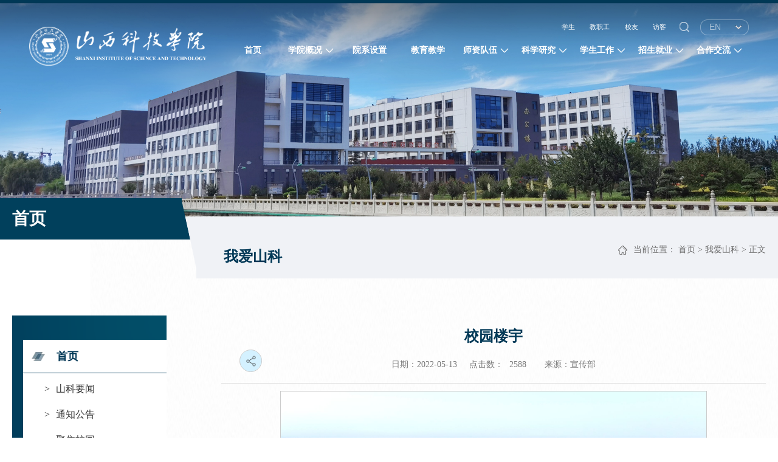

--- FILE ---
content_type: text/html
request_url: https://www.sxist.edu.cn/info/1811/8391.htm
body_size: 5916
content:
<!DOCTYPE html>
<html lang="en">

<head>
    <meta charset="UTF-8">
    <meta http-equiv="X-UA-Compatible" content="IE=edge">
    <meta name="viewport" content="width=device-width, initial-scale=1.0">
    <meta name="format-detection" content="telephone=no" />
    <title>校园楼宇-山西科技学院</title><meta name="pageType" content="3">
<meta name="pageTitle" content="校园楼宇">
<META Name="keywords" Content="山西科技学院,校园风光,楼宇,校园" />


    <link rel="stylesheet" href="../../style/font.css">
    <link rel="stylesheet" href="../../style/public.css">
    <link rel="stylesheet" href="../../style/ny.css">
    <link rel="stylesheet" href="../../css/less.css">
    <script src="/system/resource/js/jquery/jquery-latest.min.js"></script>
    <script src="../../js/jquery-migrate.min.js"></script>
    <script src="../../js/ny.js"></script>
    <script src="../../js/public.js"></script>

<!--Announced by Visual SiteBuilder 9-->
<link rel="stylesheet" type="text/css" href="../../_sitegray/_sitegray_d.css" />
<script language="javascript" src="../../_sitegray/_sitegray.js"></script>
<!-- CustomerNO:77656262657232307b754757525a5742000200014554 -->
<link rel="stylesheet" type="text/css" href="../../nry.vsb.css" />
<script type="text/javascript" src="/system/resource/js/counter.js"></script>
<script type="text/javascript">_jsq_(1811,'/nry.jsp',8391,1812749600)</script>
</head>

<body>
  <!-- 头部 -->
    <div class="header">
        <div class="logo">
<a href="../../index.htm"><img src="../../images/logo.png" alt=""></a></div>
        <span class="menuBtn"></span>
        <div class="hdr">
            <div class="top">
                <div class="link"><script language="javascript" src="/system/resource/js/dynclicks.js"></script><script language="javascript" src="/system/resource/js/openlink.js"></script>
   <a href="https://mhxt.sxist.edu.cn" title="" onclick="_addDynClicks(&#34;wburl&#34;, 1812749600, 76000)">学生</a>
   <a href="https://mhxt.sxist.edu.cn" title="" onclick="_addDynClicks(&#34;wburl&#34;, 1812749600, 76001)">教职工</a>
   <a href="../../zzjg_lj.jsp?urltype=tree.TreeTempUrl&amp;wbtreeid=1751" title="" onclick="_addDynClicks(&#34;wburl&#34;, 1812749600, 76002)">校友</a>
   <a href="../../yhfw/fk.htm" title="" onclick="_addDynClicks(&#34;wburl&#34;, 1812749600, 76003)">访客</a>
</div>
                <div class="search pore">
                 


<script language="javascript" src="/system/resource/js/base64.js"></script><script language="javascript" src="/system/resource/vue/vue.js"></script><script language="javascript" src="/system/resource/vue/bluebird.min.js"></script><script language="javascript" src="/system/resource/vue/axios.js"></script><script language="javascript" src="/system/resource/vue/polyfill.js"></script><script language="javascript" src="/system/resource/vue/token.js"></script><LINK href="/system/resource/vue/static/element/index.css" type="text/css" rel="stylesheet"><script language="javascript" src="/system/resource/vue/static/element/index.js"></script><script language="javascript" src="/system/resource/vue/static/public.js"></script><div id="divu2"></div>
<script type="text/html" id="htmlu2">
    <div id="appu2">
       
           <div class="input"> 
           <input name="submit_button" id="" type="text" class="qwss"  placeholder="全文搜索" autocomplete=off v-model=query.keyWord @keyup.enter="onSubmit"></div>
            <div class="p-ico btn">
            <i class="swiper-icons swi-sousuo"></i>
            <input class="tj" name="submit_button" type="submit" value="" v-on:click="onSubmit()"/>
           </div>
        <div v-if="isError" style="color: #b30216; font-size:18px;text-align: center;padding:20px;">
            应用维护中！
        </div>
    </div>
</script>
<script>
    $("#divu2").html($("#htmlu2").text());
</script>
<script>
    var appOwner = "1812749600";
    var token = 'tourist';
    var urlPrefix = "/aop_component/";

    jQuery.support.cors = true;
    $.ajaxSetup({
        beforeSend: function (request, settings) {
            request.setRequestHeader("Authorization", token);
            request.setRequestHeader("owner", appOwner);
        }
    });

    new Vue({
        el: "#appu2",
        data: function () {
            return {
                query: {
                    keyWord: "",//搜索关键词
                    owner: appOwner,
                    token: token,
                    urlPrefix: urlPrefix,
                    lang:"i18n_zh_CN"
                },
                isError: false
            }
        },
        mounted: function () {
            var _this = this;
            // _this.init();
        },
        methods: {
            init: function(){
                $.ajax({
                    url: "/aop_component//webber/search/test",
                    type: "get",
                    success: function (response) {
                        if (response.code == "0000") {
                        } else if (response.code == "220") {
                            _this.isError = true;
                            console.log(response);
                        } else if (!response.code) {
                            _this.isError = true;
                            console.log(response);
                        }
                    },
                    error: function (response) {
                        _this.isError = true;
                    }
                });
            },
            onSubmit: function (e) {
                var url = "/views/search/modules/resultpc/soso.html";
                if ("10" == "1" || "10" == "2") {
                    url = "http://172.16.241.186:8083/" + url;
                }
                var _this = this;
                var query = _this.query;
                if (url.indexOf("?") > -1) {
                    url = url.split("?")[0];
                }
                if (query.keyWord) {
                    var query = new Base64().encode(JSON.stringify(query));
                    window.open(url + "?query=" + query);
                } else {
                    alert("请填写搜索内容")
                }
            },
        }
    })
</script>
                </div>
                <div class="lang"><dl>
                        <dt>EN</dt>
                        <dd>

<a href="#" target="_blank" title="" onclick="_addDynClicks(&#34;wburl&#34;, 1812749600, 76009)">ENGLISH</a>

<a href="../../index.htm" target="_blank" title="" onclick="_addDynClicks(&#34;wburl&#34;, 1812749600, 76010)">中文</a>
 </dd>
                    </dl>
</div>
            </div>
            <div class="nav"><ul>


 <li>
     <a href="../../index.htm" title="首页" class="v1">首页</a>
</li>


 <li class="has-child">
    <a href="../../xygk/xxjj.htm" title="学院概况" class="v1">学院概况</a>
    
    <dl>

        <dd><a href="../../xygk/xxjj.htm" title="学校简介">学校简介</a></dd>

        <dd><a href="../../xygk/xxzc.htm" title="学校章程">学校章程</a></dd>

        <dd><a href="../../xygk/ldbz.htm" title="领导班子">领导班子</a></dd>

        <dd><a href="../../xygk/zzjg.htm" title="组织机构">组织机构</a></dd>

        <dd><a href="../../xygk/xxbs.htm" title="学校标识">学校标识</a></dd>
    </dl>
</li>



 <li>
    <a href="../../yxsz.htm" title="院系设置" class="v1">院系设置</a>
    
</li>



 <li>
    <a href="http://jwb.sxist.edu.cn" target="_blank" title="教育教学" class="v1">教育教学</a>
    
</li>



 <li class="has-child">
    <a href="../../szdw/szgk.htm" title="师资队伍" class="v1">师资队伍</a>
    
    <dl>

        <dd><a href="../../szdw/szgk.htm" title="师资概况">师资概况</a></dd>

        <dd><a href="../../szdw/rczp.htm" title="人才招聘">人才招聘</a></dd>
    </dl>
</li>



 <li class="has-child">
    <a href="../../kxyj/xmgl.htm" title="科学研究" class="v1">科学研究</a>
    
    <dl>

        <dd><a href="../../kxyj/xmgl.htm" title="项目管理">项目管理</a></dd>

        <dd><a href="../../kxyj/kycg.htm" title="科研成果">科研成果</a></dd>

        <dd><a href="../../kxyj/xsjl.htm" title="学术交流">学术交流</a></dd>
    </dl>
</li>



 <li class="has-child">
    <a href="../../xsgz/gzzd.htm" title="学生工作" class="v1">学生工作</a>
    
    <dl>

        <dd><a href="../../xsgz/gzzd.htm" title="规章制度">规章制度</a></dd>

        <dd><a href="../../xsgz/jzxj.htm" title="奖助学金">奖助学金</a></dd>

        <dd><a href="../../xsgz/xljk.htm" title="心理健康">心理健康</a></dd>

        <dd><a href="../../xsgz/fdysl.htm" title="辅导员沙龙">辅导员沙龙</a></dd>

        <dd><a href="../../xsgz/qczg.htm" title="青春之歌">青春之歌</a></dd>
    </dl>
</li>



 <li class="has-child">
    <a href="http://bkzs.sxist.edu.cn" title="招生就业" class="v1">招生就业</a>
    
    <dl>

        <dd><a href="http://bkzs.sxist.edu.cn" title="本科生招生">本科生招生</a></dd>

        <dd><a href="https://jyxx.sxist.edu.cn/" title="就业服务">就业服务</a></dd>
    </dl>
</li>



 <li class="has-child">
    <a href="../../hzjl/gjhz.htm" title="合作交流" class="v1">合作交流</a>
    
    <dl>

        <dd><a href="../../hzjl/gjhz.htm" title="国际合作">国际合作</a></dd>

        <dd><a href="../../hzjl/xqhz.htm" title="校企合作">校企合作</a></dd>

        <dd><a href="../../hzjl/cxyhz.htm" title="产学研合作">产学研合作</a></dd>
    </dl>
</li>


 </ul></div>
        </div>
    </div>
    <!-- 头部-end -->
    <div class="banner"><div><a><img src="../../images/banner.png" /></a></div></div>
    <div class="ny-main">
        <div class="ny">
            <div class="ny-l">
                  <p>首页 <span></span></p>
  
  
        <ul>
           <li class="on active"> <a href="../../index.htm" title="首页">首页</a><span></span>
       
           <ul>
                  <li> <a href="../../index/skyw.htm" title="山科要闻"><span>></span>山科要闻</a></li>
                  <li> <a href="../../index/tzgg.htm" title="通知公告"><span>></span>通知公告</a></li>
                  <li> <a href="../../index/jjxy.htm" title="聚焦校园"><span>></span>聚焦校园</a></li>
                  <li> <a href="../../index/mtsk.htm" title="媒体山科"><span>></span>媒体山科</a></li>
                  <li> <a href="../../index/ttxw.htm" title="头条新闻"><span>></span>头条新闻</a></li>
                  <li> <a href="../../index/jxky.htm" title="教学科研"><span>></span>教学科研</a></li>
                  <li> <a href="../../index/wask.htm" title="我爱山科" class="on active"><span>></span>我爱山科</a></li>
                  <li> <a href="../../index/zt.htm" title="专题"><span>></span>专题</a></li>
                  <li> <a href="../../index/djxxjy.htm" title="党纪学习教育"><span>></span>党纪学习教育</a></li>
                  <li> <a href="../../index/zgsxkjxywyh_qgjs_jyhw_skhw_dtl.htm" title="中共山西科技学院委员会“强国建设 教育何为 山科何为”大讨论"><span>></span>中共山西科技学院委员会“强国建设 教育何为 山科何为”大讨论</a></li>
                  <li> <a href="../../index/xshdy.htm" title="学术活动月"><span>></span>学术活动月</a></li>
                  <li> <a href="../../index/ygtyj.htm" title="阳光体育节"><span>></span>阳光体育节</a></li>
                  <li> <a href="../../index/whysj.htm" title="文化艺术节"><span>></span>文化艺术节</a></li>
                  <li> <a href="../../index/xxgcddesjszqhjs.htm" title="学习贯彻党的二十届三中全会精神"><span>></span>学习贯彻党的二十届三中全会精神</a></li>
                  <li> <a href="../../index/xqsk.htm" title="星启山科"><span>></span>星启山科</a></li>
                  <li> <a href="../../index/srxxgcddesjszqh.htm" title="深入学习贯彻党的二十届四中全会"><span>></span>深入学习贯彻党的二十届四中全会</a></li>
                  <li> <a href="../../index/sthdy.htm" title="社团活动月"><span>></span>社团活动月</a></li>
                  <li> <a href="../../index/jxzly.htm" title="教学质量月"><span>></span>教学质量月</a></li>
           </ul>
       </li>
   </ul>
  

            </div>
            <div class="ny-r">
                <div class="ny-title">
                    <h2>



我爱山科</h2>
                    <div class="position"><span>当前位置：</span>
                        <a href="../../index.htm">首页</a>
               <span>></span>
                <a href="../../index/wask.htm">我爱山科</a>
               <span>></span>
                正文
</div>
                    <div class="clear"></div>
                </div>
               

<script language="javascript" src="../../_dwr/interface/NewsvoteDWR.js"></script><script language="javascript" src="../../_dwr/engine.js"></script><script language="javascript" src="/system/resource/js/news/newscontent.js"></script><LINK href="/system/resource/js/photoswipe/3.0.5.1/photoswipe.css" type="text/css" rel="stylesheet"><script language="javascript" src="/system/resource/js/photoswipe/3.0.5.1/pw.js"></script><link rel="stylesheet" Content-type="text/css" href="/system/resource/style/component/news/content/format10.css"><script language="javascript" src="/system/resource/js/ajax.js"></script><form name="_newscontent_fromname">

 <div class="art">
    <div class="art-title">
        <h2>校园楼宇</h2>
        <p></p>
        <p class="date"><span>日期：2022-05-13</span><span>点击数：<script>_showDynClicks("wbnews", 1812749600, 8391)</script> </span><span>来源：宣传部
    </span></p>
        <div class="tb">
            <div class="share flex-left zi4"><i class="shareIco iconfontttt  iconttt-fenxiang" style="    background: #d4f1ff url(../../images/fenxiang.png) no-repeat;    background-size: 20px;    background-position: center center;"></i>
                <div id="share"></div>
            </div>
        </div>
    </div>
     <div id="share">
        <div class="share">
            <a href=""></a>
            <a href=""></a>
            <a href=""></a>
            <a href=""></a>
            <a href=""></a>
        </div>
    </div>
 
    <div id="vsb_content_10" class="nrclass nr"><div class="v_news_content">
<p class="vsbcontent_img" style="text-align: center;"><img src="/__local/F/A1/9E/6741949A50106D3FF50C751ED57_0DD56C39_65681.jpg" width="500" vsbhref="vurl" vurl="/_vsl/FA19E6741949A50106D3FF50C751ED57/0DD56C39/65681" vheight="" vwidth="500" orisrc="/__local/9/BD/E5/549F48758BC7599B6FF61F62D7F_AF912065_998FF6.jpg" class="img_vsb_content"></p><p class="vsbcontent_img"><br></p><p class="vsbcontent_img" style="text-align: center;"><img src="/__local/6/0E/07/C85860966519FA20786ACDC70C7_BF3C0E09_7DB21.jpg" width="500" vsbhref="vurl" vurl="/_vsl/60E07C85860966519FA20786ACDC70C7/BF3C0E09/7DB21" vheight="" vwidth="500" orisrc="/__local/9/A0/9E/C80444C8E4D229E81CFFC5709D2_D69F46E8_BED000.jpg" class="img_vsb_content"></p><p class="vsbcontent_img"><br></p><p class="vsbcontent_img" style="text-align: center;"><img src="/__local/3/17/ED/82E218C2D400B7EEBFB0E90299E_5A528AA5_93CA4.jpg" width="500" vsbhref="vurl" vurl="/_vsl/317ED82E218C2D400B7EEBFB0E90299E/5A528AA5/93CA4" vheight="" vwidth="500" orisrc="/__local/9/35/E2/FC90F219A3B59FAB01152572751_FC1A9E3B_8A3000.jpg" class="img_vsb_content"></p><p class="vsbcontent_img"><br></p><p class="vsbcontent_img" style="text-align: center;"><img src="/__local/9/D3/E7/4218CB93771A51705E6FFD7C9CD_4A86B64F_87CBC.jpg" width="500" vsbhref="vurl" vurl="/_vsl/9D3E74218CB93771A51705E6FFD7C9CD/4A86B64F/87CBC" vheight="" vwidth="500" orisrc="/__local/8/80/01/4CF78699BEB1B118DAA75365657_FD417789_C7C000.jpg" class="img_vsb_content"></p><p class="vsbcontent_img"><br></p><p class="vsbcontent_img" style="text-align: center;"><img src="/__local/9/F0/13/DA9BE4A6DC50B07FC72EB052DE1_0EB37297_70340.jpg" width="500" vsbhref="vurl" vurl="/_vsl/9F013DA9BE4A6DC50B07FC72EB052DE1/0EB37297/70340" vheight="" vwidth="500" orisrc="/__local/6/7E/2E/DF01667BDD5C9CE15DF0985985C_DDF993C3_126ABF3.jpg" class="img_vsb_content"></p><p class="vsbcontent_img"><br></p><p class="vsbcontent_img" style="text-align: center;"><img src="/__local/7/80/9B/886945C77B917795A0B8D6E728E_D3C820F2_6FF9F.jpg" width="500" vsbhref="vurl" vurl="/_vsl/7809B886945C77B917795A0B8D6E728E/D3C820F2/6FF9F" vheight="" vwidth="500" orisrc="/__local/D/8A/02/F03522C516642A87A16768D4364_91A84B51_F0B9CD.jpg" class="img_vsb_content"></p><p class="vsbcontent_img"><br></p><p class="vsbcontent_img" style="text-align: center;"><img src="/__local/7/7A/E8/8F50A0F78DF2737DB3527A33F60_4DC19EA1_62669.jpg" width="500" vsbhref="vurl" vurl="/_vsl/77AE88F50A0F78DF2737DB3527A33F60/4DC19EA1/62669" vheight="" vwidth="500" orisrc="/__local/B/B9/24/BD242C0101C3F444208E2036F6E_4EEDF7F5_C1B8A8.jpg" class="img_vsb_content"></p><p class="vsbcontent_img"><br></p><p class="vsbcontent_img" style="text-align: center;"><img src="/__local/D/D3/B5/CCC627459B7FA3A8A556E63760F_82A08146_4E1E6.jpg" width="500" vsbhref="vurl" vurl="/_vsl/DD3B5CCC627459B7FA3A8A556E63760F/82A08146/4E1E6" vheight="" vwidth="500" orisrc="/__local/D/8F/E9/6176B6F81868C1B366129F6A5F9_A55CAF01_993E4C.jpg" class="img_vsb_content"></p><p class="vsbcontent_img"><br></p><p class="vsbcontent_img" style="text-align: center;"><img src="/__local/9/4F/10/F6615C4370F9F5AA3C4DBDBF6F2_CC1BE111_C1427.jpg" width="500" vsbhref="vurl" vurl="/_vsl/94F10F6615C4370F9F5AA3C4DBDBF6F2/CC1BE111/C1427" vheight="" vwidth="500" orisrc="/__local/D/AE/BF/F3E2550DC47CDE948CBF7829639_BC3764A6_98357D.jpg" class="img_vsb_content"></p><p class="vsbcontent_img"><br></p><p class="vsbcontent_img" style="text-align: center;"><img src="/__local/B/BE/0A/9362346C8CFE8B6B033248A456A_04DEA753_3BCF6.jpg" width="500" vsbhref="vurl" vurl="/_vsl/BBE0A9362346C8CFE8B6B033248A456A/04DEA753/3BCF6" vheight="" vwidth="500" orisrc="/__local/1/DD/2E/B7F47438D37EA46A8B5B3E764DF_ABE494ED_1FC337.jpg" class="img_vsb_content"></p><p class="vsbcontent_img"><br></p><p class="vsbcontent_img" style="text-align: center;"><img src="/__local/1/43/BF/C5BB4A719FF140528AD3EB43B3B_FD70E4C5_45632.jpg" width="500" vsbhref="vurl" vurl="/_vsl/143BFC5BB4A719FF140528AD3EB43B3B/FD70E4C5/45632" vheight="" vwidth="500" orisrc="/__local/1/60/E9/6477FFA7DA7EB38F8C244B1EC11_B3F970F4_82B82E.jpg" class="img_vsb_content"></p>
</div></div><div id="div_vote_id"></div>
        <div class="art-page">
    <p><a href="8361.htm">上一篇：基础设施</a></p>
    
                </div>
                
    
   
</div>
</form>


            </div>
        </div>
        <div class="clear"></div>
    </div>
    </div>
  <!-- 底部 -->
    <div class="footer"><div class="fd-link"></div>
        <div class="fd-con">
            <div class="wp">
                <div class="fd-logo">    
            
               
               
                <a href="../../index.htm" title="" onclick="_addDynClicks(&#34;wbimage&#34;, 1812749600, 64905)" target="_blank">
                        <img src="../../images/fd-logo.png" alt="">
                    </a>
                    
                    
                    
                
       
</div>
                <div class="fd-r">
                    <div class="fd-txt"><script language="javascript" src="/system/resource/js/news/mp4video.js"></script>
<p class="i1">地址：山西省晋城市陵沁线666号</p>
<p class="i2">电话：<span style="color: rgb(255, 255, 255);">0356-3830199</span></p></div>
                    <div class="fd-qr">    
            
               
               
               <img src="../../images/ewm.jpg" alt="">
               
                   
                
        
</div>
                </div>
                <div class="fd-copy"><!-- 版权内容请在本组件"内容配置-版权"处填写 -->
<p>
    Copyright © 2022 山西科技学院 All rights reserved.&nbsp; &nbsp;<a href="https://beian.miit.gov.cn/" target="_self" style="color: rgb(255, 255, 255)"><span style="color: rgb(255, 255, 255);">晋ICP备2021019556号</span></a>

    &nbsp; &nbsp;<a href="http://www.beian.gov.cn/portal/index.do" target="_self" style="color: rgb(255, 255, 255)"><span style="color: rgb(255, 255, 255);">网安号14050002000326</span></a>
</p></div>
            </div>
        </div></div>
    <!-- 底部-end -->
</body>
<link rel="stylesheet" href="../../style/share.css">
<script src="../../js/share.js"></script>
<script type="text/javascript">
$(function(){
$('#share').share({sites: ['qzone', 'qq', 'weibo','wechat']});

})
$(".nrclass img").parents("p").css("text-indent","0")
$(".nrclass img").parents("p").css("text-align","center")
</script>

</html>


--- FILE ---
content_type: text/html;charset=UTF-8
request_url: https://www.sxist.edu.cn/system/resource/code/news/click/dynclicks.jsp?clickid=8391&owner=1812749600&clicktype=wbnews
body_size: 93
content:
2588

--- FILE ---
content_type: text/css
request_url: https://www.sxist.edu.cn/style/font.css
body_size: 336
content:
@font-face {
    font-family: "iconfont";
    /* Project id 3154948 */
    src: url('../fonts/font_3154948_7xmrke7r8lb.woff2?t=1643358839343') format('woff2'), url('') format('woff'), url('') format('truetype');
}

.iconfont {
    font-family: "iconfont" !important;
    font-size: 16px;
    font-style: normal;
    -webkit-font-smoothing: antialiased;
    -moz-osx-font-smoothing: grayscale;
}

.icon-liebiaomoshi:before {
    content: "\e600";
}

.icon-fenxiang:before {
    content: "\e612";
}

.icon-bofang:before {
    content: "\e61c";
}

.icon-zanting:before {
    content: "\e626";
}

.icon-caidan:before {
    content: "\e605";
}

.icon-guanbi:before {
    content: "\eca0";
}

.icon-yanjing:before {
    content: "\e62b";
}

--- FILE ---
content_type: text/css
request_url: https://www.sxist.edu.cn/style/public.css
body_size: 2212
content:
* {
    padding: 0;
    margin: 0;
}

li {
    list-style: none;
}

a {
    text-decoration: none;
}

h2,
h3,
i,
em {
    font-style: normal;
}

html,
body {
    font-family:微软雅黑;
}

input,
img,
a {
    outline: none;
    border: 0;
}

.clear {
    clear: both;
}

.px1400 {
    max-width: 1400px;
    margin: 0 auto;
}

.banner a {
    display: block;
}

.banner a img {
    display: block;
    width: 100%;
}

.header {
    position: absolute;
    top: 0;
    left: 0;
    right: 0;
    z-index: 1024;
    padding: 0 .6rem;
}

.logo {
    float: left;
    margin-top: .55rem;
}

.logo img {
    height: .92rem;
    display: block;
}

.hdr {
    float: right;
}

.header .top {
    position: absolute;
    right: .6rem;
    top: 0;
    margin-top: .35rem;
}

.header .link {
    line-height: .4rem;
    float: left;
    font-size: .14rem;
    color: #fff;
}

.header .link a {
    color: #fff;
    padding: 0 .12rem 0 .15rem;
}

.header .link a:hover {
    opacity: .8;
}

.wp {
    width: 100%;
    max-width: 14rem;
    margin: 0 auto;
    font-size: 0;
}

.header .top:after,
.header .top:before {
    display: block;
    content: "clear";
    height: 0;
    clear: both;
    overflow: hidden;
    visibility: hidden;
}

.header .lang {
    float: left;
    font-family: arial;
    position: relative;
    margin-top: .05rem;
    margin-left: .22rem;
    padding-bottom: 1px;
}

.header .lang dt {
    width: .8rem;
    height: .3rem;
    border: 1px solid rgba(255, 255, 255, .35);
    line-height: .28rem;
    padding-left: .18rem;
    font-size: 14px;
    color: rgba(255, 255, 255, .52);
    border-radius: .15rem;
    background: url(../images/i-01.png) no-repeat right .14rem center;
}

.header .lang dd {
    position: absolute;
    top: 100%;
    left: 0;
    right: 0;
    display: none;
    background-color: #fff;
    border-radius: .05rem;
    padding: .05rem 0;
z-index:1000
}

.header .lang dd a {
    display: block;
    line-height: .3rem;
    font-size: 14px;
    padding-left: .18rem;
    color: #111;
}

.header .lang dd a:hover {
    background-color: #2f4361;
    color: #fff;
}

.nav {
    margin-top: .77rem;
}

.nav li {
    float: left;
    position: relative;
}

.nav li .v1 {
    display: block;
    font-size: .18rem;
    color: #fff;
    font-weight: bold;
    height: .5rem;
    line-height: .5rem;
    text-align: center;
    width: 1.3rem;
    position: relative;
}

.nav .has-child .v1:after {
    content: '';
    display: inline-block;
    vertical-align: middle;
    width: .2rem;
    margin-left: .05rem;
    margin-top: -1px;
    height: .2rem;
    background: url(../images/i-down.png) no-repeat center;
    -o-background-size: .2rem auto;
    -ms-background-size: .2rem auto;
    -moz-background-size: .2rem auto;
    -webkit-background-size: .2rem auto;
    background-size: .2rem auto;
}

.nav li.on .v1,
.nav li:hover .v1 {
    background-color: #2f4361;
}

.nav dl {
    position: absolute;
    left: 0;
    top: 100%;
    right: 0;
    text-align: center;
    padding-top: 1px;
    display: none;
}

.nav dd {
    border-bottom: 1px solid rgba(255, 255, 255, .33);
}

.nav dd a {
    line-height: .5rem;
    font-size: .16rem;
    display: block;
    color: #fff;
    background-color: rgba(0, 0, 0, .45);
}

.nav dd.ok a,
.nav dd:hover a {
    background-color: #083755;
}

.header .search{width:.2rem;height:.4rem;position:relative;z-index:20;margin-left: .15rem;
    float: left;
}
.header .search .btn{font-size:.18rem;opacity:.75;position:absolute;left:0;top:0;right:0;bottom:0;z-index:5;line-height:.4rem}
.header .search .btn input{width:100%;height:.4rem;cursor:pointer;position:absolute;
    z-index:1;left:0;right:auto;top:0;bottom:auto;border: 0;
    background: url(../images/i-so.png) no-repeat center;
}
.header .search .btn:hover{opacity:1}
.header .search .input{position:absolute;z-index:1;left:auto;right:-.12rem;top:0;font-size:0;
    bottom:auto;height:.4rem;width:.2rem;background: rgba(0,0,0,.8);
    opacity:0;visibility:hidden;transition: .3s
}
.header .search .input input{width:100%;height:.4rem;line-height:.4rem;font-size:.14rem;padding:0 .12rem;border: 0;color: #555;
    background-color: transparent;color: #fff;
}
.header .search:hover .btn{color:#2950b9}
.header .search:hover .input{width:3rem;opacity:1;visibility:visible}

/*******************************
    -------[=导航]-------
********************************/

.menuBtn {
    position: relative;
    z-index: 9;
    display: none;
    float: right;
    width: 40px;
    height: 40px;
    padding: 7px;
    cursor: pointer;
    margin-top: .05rem;
    margin-right: -.05rem;
    transition: .3s;
    -ms-transition: .3s;
    -moz-transition: .3s;
    -webkit-transition: .3s;
    -o-transition: .3s;
}

.menuBtn b {
    display: block;
    height: 3px;
    background-color: #fff;
    margin: 3px 0 5px;
    border-radius: 2px;
    transition: .3s;
    -ms-transition: .3s;
    -moz-transition: .3s;
    -webkit-transition: .3s;
    -o-transition: .3s;
}

.menuBtn.open b {
    display: none;
    margin: 0;
    position: absolute;
    left: 10px;
    top: 50%;
    width: 30px;
}

.menuBtn.open b:first-child {
    display: block;
    transform: rotate(45deg);
    -webkit-transform: rotate(45deg);
    -o-transform: rotate(45deg);
    -ms-transform: rotate(45deg);
}

.menuBtn.open b:last-child {
    display: block;
    transform: rotate(-45deg);
    -webkit-transform: rotate(-45deg);
    -o-transform: rotate(-45deg);
    -ms-transform: rotate(-45deg);
}


/*******************************
  -------[=banner]-------
*******************************/

.banner .slide-banner .swiper-slide {
    overflow: hidden;
}

.banner .slide-banner .swiper-slide-active .imgPc a.pic .sc {
    transform: scale(1);
    transition: linear 5s;
}

.banner .slide-banner .imgPc a.pic .sc {
    transform: scale(1.1);
    height: 100%
}

.banner .slide-banner .imgPc a.pic {
    position: relative;
    display: block;
    height: 100vh;
    overflow: hidden;
}

.banner .slide-banner .imgPc a.pic img {
    position: absolute;
    left: 50%;
    top: 50%;
    min-height: 100%;
    min-width: 100%;
    max-width: 1000%;
    max-height: inherit;
    transform: translate(-50%, -50%);
}


/*.banner .slide-banner a.pic:after{position: absolute;content: '';left: 0;bottom: 0;right: 0;z-index: 1;height: 30%;
background: url() no-repeat bottom center;background-size: 101% 101%}*/

.banner .slide-banner h4 {
    position: absolute;
    left: .5rem;
    bottom: .9rem;
    z-index: 5;
    right: .5rem
}

.banner .slide-banner h4 a {
    color: #fff;
    font-size: .28rem;
    display: block;
    line-height: 1.4em
}

.banner .baTool {
    position: absolute;
    right: 20%;
    left: auto;
    bottom: 1.1rem;
    z-index: 10;
}

.banner .baTool .next {
    color: #fff;
    font-size: .24rem;
    margin-left: .3rem;
    position: relative;
    top: .05rem;
}

.banner .swiper-pagination-bullets {
    width: auto;
    left: 0;
    position: static;
}

.banner .swiper-pagination-bullets .swiper-pagination-bullet {
    width: auto;
    height: auto;
    opacity: 1;
    color: #fff;
    background: transparent;
    border-radius: 0;
    margin: 0 8px;
    font-size: .22rem
}

.banner .swiper-pagination-bullets .swiper-pagination-bullet-active {
    opacity: 1;
    color: #fff;
    font-size: .26rem;
    font-weight: bold;
}

.banner .slide-banner .imgM {
    display: none
}

.banner .swiper-pagination-bullets .swiper-pagination-bullet:after {
    content: "";
    border-top: 1px solid #fff;
    display: inline-block;
    vertical-align: middle;
    width: 0px;
    margin-left: 8px;
    transition: all 0.5s ease-out 0s;
}

.banner .swiper-pagination-bullets .swiper-pagination-bullet-active:after {
    width: .6rem;
}


/*******************************
  -------[=底部]-------
********************************/

.footer {
    padding-bottom: .65rem;
    background: url(../images/p-bg11.jpg) no-repeat center;
    -o-background-size: cover;
    -ms-background-size: cover;
    -moz-background-size: cover;
    -webkit-background-size: cover;
    background-size: cover;
}

.fd-link {
    overflow: hidden;
    border-bottom: 1px solid rgba(255, 255, 255, .12);
    padding: .6rem 0 .32rem;
}

.fd-link .tit {
    float: left;
    color: #fff;
    opacity: .73;
    font-size: .18rem;
    margin-right: .15rem;
}

.fd-link .con {
    overflow: hidden;
}

.fd-link .con a {
    font-size: .16rem;
    color: #fff;
    opacity: .73;
    margin-right: .55rem;
}

.fd-link .con a:hover {
    opacity: 1;
}

.fd-con {
    overflow: hidden;
    padding-top: .38rem;
}

.fd-logo {
    float: left;
}

.fd-logo img {
    display: block;
    height: 1.06rem;
}

.fd-r {
    float: right;
}

.fd-txt {
    float: left;
    font-size: .14rem;
    line-height: .32rem;
    color: #fff;
}

.fd-txt p {
    padding-left: .28rem;
    background-position: left center;
    background-repeat: no-repeat;
}

.fd-txt .i1 {
    background-image: url(../images/i-15.png);
}

.fd-txt .i2 {
    background-image: url(../images/i-16.png);
}

.fd-txt .i3 {
    background-image: url(../images/i-17.png);
}

.fd-qr {
    float: right;
    width: 1.31rem;
    margin-left: 1.67rem;
}

.fd-qr img {
    width: 100%;
    display: block;
}

.fd-copy {
    clear: both;
    font-size: .14rem;
    color: #fff;
    opacity: .8;
    padding-top: .1rem;
}


/*******************************
    -------[=正文]-------
********************************/

 

--- FILE ---
content_type: text/css
request_url: https://www.sxist.edu.cn/style/ny.css
body_size: 2492
content:
/* 分页 */
.pb_sys_style1 .p_no_d {
    border: 1px solid #003857!important;
    color: #fff;
    background-color: #003857!important;
}

.pagination {
    text-align: center;
    font-size: 0;
    padding-top: 30px;
}

.pagination a {
    display: inline-block;
    border: 1px solid #dcdcdc;
    padding: 0 12px;
    height: 35px;
    font-size: 14px;
    line-height: 35px;
    text-align: center;
    color: #666;
    margin: 0 7px;
}

.pagination a.active {
    background: #003c59;
    color: #fff;
    border: 1px solid #003c59;
}

.pagination a:hover {
    background: #003c59;
    color: #fff;
    border: 1px solid #003c59;
}

.pagination span {
    display: inline-block;
    font-size: 14px;
}

.ny-main {
    background: url(../images/ny-main-bg.png) no-repeat center bottom;
    background-size: 100% 100%;
}
.menuBtn{box-sizing: border-box;}
.ny-l {
    float: left;
    width: 254px;
    padding-left: 13.5%;
}

.ny-l p {
    position: relative;
    margin-top: -30px;
    background: #01405c;
    padding: 20px 70px 20px 260px;
    margin-left: -260px;
    font-size: 28px;
    line-height: 28px;
    color: #fff;
    font-weight: bold;
    margin-bottom: 45px;
    margin-right: -25px;
}

.ny-l p:after {
    content: '';
    position: absolute;
    width: 0;
    height: 0;
    /* border-top: 30px solid #f0f2f6;
    border-left: 8px solid transparent; */
    border-left: 15px solid #01405c;
    border-top: 68px solid transparent;
    right: -14px;
    top: 0;
}

.ny-l p span {
    position: absolute;
    width: 20px;
    height: 20px;
    right: 25px;
    top: 24px;
    background: url(../images/sub_left_down2.png) no-repeat center center;
    display: none;
}

.ny-l p span.on {
    background: url(../images/sub_left_up2.png) no-repeat center center;
}

.ny-l>ul {
    background: url(../images/ny-l-bg.png) no-repeat center center;
    background-size: cover;
    padding-top: 40px;
    padding-left: 18px;
    min-height: 604px;
    margin-top: 125px;
}

.ny-l>ul>li {
    position: relative;
    margin-bottom: 20px;
    background-size: 100% 100%;
}

.ny-l>ul>li.active ul {
    display: block;
}

.ny-l>ul>li>a {
    display: block;
    padding: 15px 15px 15px 55px;
    background: url(../images/ny-li-bg.png) no-repeat left center;
    font-size: 18px;
    color: #fff;
}

.ny-l>ul>li.on {
    background-color: #fff;
}

.ny-l>ul>li.on>a {
    border-bottom: 1px solid #003d5b;
    color: #003856;
    font-weight: bold;
    background-image: none;
}

.ny-l>ul>li>span {
    position: absolute;
    top: 12px;
    left: 10px;
    width: 30px;
    height: 30px;
    background: url(../images/ny-list.png) no-repeat center center;
}

.ny-l>ul>li.on>span {
    background: url(../images/ny-list-other.png) no-repeat center center;
}

.ny-l>ul>li>ul {
    display: none;
    padding-left: 35px;
    padding-bottom: 15px;
    background-color: #fff;
font-size:0;
}

.ny-l>ul>li>ul>li {
    margin-top: 15px;
    line-height: 21px;
}

.ny-l>ul>li>ul>li>a {
    font-size: 16px;
    color: #333;
}

.ny-l>ul>li>ul>li>a>span {
    font-size: 16px;
    color: #333;
    padding-right: 10px;
}

.ny-l>ul>li>ul>li:hover>a {
    color: #003856;
    font-weight: bold;
}
.ny-l>ul>li>ul>li>a.on{ color: #003856;
    font-weight: bold;
}
.ny-r {
    overflow: hidden;
    padding-left: 70px;
}

.ny-r .ny-title {
    position: relative;
    padding-top: 25px;
    line-height: 60px;
    background-color: #f0f2f6;
    margin-left: -21px;
    padding-left: 45px;
    padding-right: 13.5%;
    margin-bottom: 80px;
font-size:0;
}

.ny-r .ny-title:before {
    content: '';
    position: absolute;
    left: -18px;
    top: 0;
    width: 0;
    height: 0;
    border-top: 86px solid #f0f2f6;
    border-left: 18px solid transparent;
}

.ny-r .list {
    padding-right: 13.5%;
}

.ny-r .ny-title h2 {
    float: left;
    font-size: 24px;
    color: #003856;
}

.ny-r .position {
    float: right;
    padding-left: 25px;
    background: url(../images/position.png) no-repeat left center;
    font-size: 14px;
    color: #6b6b6b;
}

.ny-r .position span {
    font-size: 14px;
    color: #6b6b6b;
}

.ny-r .position a {
    font-size: 14px;
    color: #6b6b6b;
}

.ny-r .position a:hover {
    color: #014863;
}


/* 列表页 */

.list>ul>li {
    border-bottom: 1px solid #e1e1e1;
    padding-right: 20px;
    padding-top: 15px;
    padding-bottom: 15px;
font-size: 0;
}

.list>ul>li>a {
    display: block;
    overflow: hidden;
    background: url(../images/jt.png) no-repeat right center;
    padding-right: 22px;
}

.list>ul>li>a .date {
    float: left;
    width: 77px;
    color: #003856;
    font-weight: bold;
    text-align: center;
}

.list>ul>li>a .date p {
    font-size: 24px;
}

.list>ul>li>a .date span {
    font-size: 14px;
}

.list>ul>li>a .text {
    overflow: hidden;
    padding-left: 25px;
    line-height: 52px;
}

.list>ul>li>a .text p {
    font-size: 16px;
    color: #333;
    overflow: hidden;
    text-overflow: ellipsis;
    white-space: nowrap;
}

.list>ul>li:hover {
    background-image: -webkit-linear-gradient(to right, #003856, #024e68);
    background-image: linear-gradient(to right, #003856, #024e68);
    background-color: #003d5a;
    box-shadow: 0 0 8px #1c465e;
    border-bottom: none;
}

.list>ul>li:hover .date {
    color: #fff;
}

.list>ul>li:hover .text p {
    color: #fff;
}

.list>ul>li:hover a {
    background: url(../images/jt-other.png) no-repeat right center;
}


/*领导列表*/

.ny-r .listld {
    padding-right: 13.5%;
}


.listld>ul>li {
    border-bottom: 1px solid #e1e1e1;
    padding-right: 20px;
    padding-top: 15px;
    padding-bottom: 15px;
font-size: 0;
}

.listld>ul>li>a {
    display: block;
    overflow: hidden;
   
    padding-right: 22px;
}

.listld>ul>li>a .date {
    float: left;
    width: 77px;
    color: #003856;
    font-weight: bold;
    text-align: center;
}

.listld>ul>li>a .date p {
    font-size: 24px;
}

.listld>ul>li>a .date span {
    font-size: 14px;
}

.listld>ul>li>a .text {
    overflow: hidden;
    padding-left: 25px;
    line-height: 52px;
}

.listld>ul>li>a .text p {
    font-size: 16px;
    color: #333;
    overflow: hidden;
    text-overflow: ellipsis;
    white-space: nowrap;
}

.listld>ul>li:hover {
    background-image: -webkit-linear-gradient(to right, #003856, #024e68);
    background-image: linear-gradient(to right, #003856, #024e68);
    background-color: #003d5a;
    box-shadow: 0 0 8px #1c465e;
    border-bottom: none;
}

.listld>ul>li:hover .date {
    color: #fff;
}

.listld>ul>li:hover .text p {
    color: #fff;
}

.listld>ul>li:hover a {
   /* background: url(../images/jt-other.png) no-repeat right center;*/
}

/* 内容页 */

.art {
    padding-right: 13.5%;
}


.art .art-title {
    position: relative;
    text-align: center;
    border-bottom: 1px solid #e1e1e1;
}

.art .art-title .tb {
    position: absolute;
    width: 35px;
    height: 35px;
    bottom: 20px;
    left: 30px;
}

.art .art-title .tb .share {
    width: 100%;
    height: 100%;
}

.art .art-title .tb i {
    position: relative;
    display: block;
    width: 35px;
    height: 35px;
    line-height: 35px;
    text-align: center;
    border-radius: 50%;
    border: 1px solid #ccc;
    background-color: #d4f1ff;
    z-index: 999;
}

.art .art-title h2 {
    margin-top: 25px;
    margin-bottom: 20px;
    font-size: 24px;
    line-height: 30px;
    color: #003856;
}

.art .art-title p {
    font-size: 18px;
    color: #333;
    line-height: 20px;
}

.art .art-title p.date {
    margin-top: 20px;
    padding-bottom: 20px;
}

.art .art-title p.date span {
    font-size: 14px;
    color: #777;
    display: inline-block;
    margin: 0 10px;
}

.art>p {
    line-height: 34px;
    font-size: 16px;
    color: #444444;
    text-indent: 2em;
    padding-top: 30px;
}

.art>p.art-pic {
    text-align: center;
}

.art-page {
    margin-top: 30px;
    padding-top: 30px;
    border-top: 1px solid #e1e1e1;
    margin-bottom: 30px;
}

.art-page p {
    line-height: 35px;
    font-size: 0;
}

.art-page p a {
    font-size: 16px;
    color: #444444;
}

.art-page p a:hover {
    color: #003856;
}

.tb #share {
    position: absolute;
    width: 160px;
    top: 50%;
    transform: translateY(-50%);
    height: 35px;
    line-height: 35px;
    margin-left: 10px;
    border: 1px solid #e7e0e0;
    border-radius: 30px;
    display: none;
}

.tb #share a {
    display: inline-block;
    font-size: 16px;
    padding: 0 5px;
}

.tb .share:hover #share {
    display: block;
}


/* 图片列表页 */

.art-pic {
    padding-right: 13.5%;
}

.art-pic>ul>li {
    float: left;
    width: 32%;
    margin-bottom: 40px;
    margin-left: 2%;
    text-align: center;
}

.art-pic>ul>li:nth-child(3n-2) {
    margin-left: 0;
}

.art-pic>ul>li>a {
    display: block;
}

.art-pic>ul>li>a .pic {
    position: relative;
    padding-top: 56%;
    overflow: hidden;
}

.art-pic>ul>li>a .pic img {
    position: absolute;
    left: 50%;
    top: 50%;
    transform: translate(-50%, -50%);
    max-height: 100%;
    max-width: 100%;
    width: 100%;
    height: 100%;
    transition: all .3s;
    object-fit: cover;
}

.art-pic>ul>li>a .pic:hover img {
    transform: translate(-50%, -50%) scale(1.2);
}

.art-pic>ul>li .text {
    border: 1px solid #c9c9c9;
}

.art-pic>ul>li .text p {
    line-height: 48px;
    font-size: 16px;
    color: #333333;
}


/* 组织机构 */

.organize {
    padding-right: 13.5%;
}

.organize>ul>li {
    border: 1px solid #d3d3d3;
    margin-bottom: 40px;
    font-size: 0;
}

.organize>ul>li h2 {
    display: inline-block;
    background: url() no-repeat center center;
    background-size: cover;
    margin-top: 20px;
    margin-bottom: 10px;
    width: 191px;
    height: 50px;
    line-height: 50px;
    padding-left: 30px;
    box-sizing: border-box;
    font-size: 18px;
    color: #000;
}

.org-link {
    padding-left: 30px;
    padding-right: 30px;
    padding-bottom: 40px;
}

.org-link>a {
    display: inline-block;
    width: 50%;
    padding-left: 10px;
    box-sizing: border-box;
    background: url(../images/org-list.png) no-repeat left center;
    margin-top: 30px;
    font-size: 16px;
    color: #333333;
}

.org-link>a:hover {
    color: #003856;
}

@media screen and (max-width:1400px) {
    .ny-l {
        padding-left: 20px;
    }
    .ny-r .ny-title {
        padding-right: 20px;
    }
    .ny-r .list,
    .art-pic,
    .organize,
    .art {
 padding-left: 20px;
        padding-right: 20px;
    }
}

@media screen and (max-width:1024px) {
    .ny-l {
        padding-left: 0;
        float: none;
        width: auto;
    }
    .ny-l p {
        padding-left: 20px;
        margin-left: 0;
        margin-right: 0;
        margin-bottom: 15px;
    }
    .ny-l p:after {
        display: none;
    }
    .ny-l p span {
        display: block;
    }
    .ny-l>ul {
        margin-top: 0;
        display: none;
    box-shadow:0 0 5px #b1abab;
min-height:auto;
    }
    .ny-r {
        padding-left: 0;
    }
    .ny-r .ny-title {
        padding-top: 0;
        margin-bottom: 0;
    }
    .ny-r .art-pic,
    .art {
        padding-left: 20px;
        margin-top: 20px;
    }
   .nrclass img{max-width:100%;height:auto}
}

@media screen and (max-width:750px) {
   /* .org-link>a {
        width: 33%;
        margin-top: 15px;
    }*/
    .art>p.art-pic img {
        display: block;
        width: 100%;
    }
    .art .art-title p.date {
        padding-bottom: 60px;
    }
    .art .art-title .tb {
      position: relative;
    left: 50%;
    transform: translateX(-50%); 
    }
}
@media screen and (max-width:580px) {
    .org-link>a {
        width: 100%;
    }
}
@media screen and (max-width:450px) {
    .ny-l p {
        font-size: 20px;
        padding-top: 10px;
        padding-bottom: 10px;
    }
    .ny-l p span {
        top: 15px
    }
    .ny-r .ny-title h2 {
        font-size: 18px;
    }
    .ny-r .ny-title {
        line-height: 34px;
    }
    .ny-r .ny-title h2,
    .ny-r .position {
        float: none;
    }
    .list>ul>li>a .date p {
        font-size: 18px;
    }
    .list>ul>li>a .date span {
        font-size: 12px;
    }
    .list>ul>li>a .text {
        padding-left: 0;
    }
    .list>ul>li>a .text p {
        font-size: 14px;
    }
    .list>ul>li {
        padding-top: 5px;
        padding-bottom: 5px;
    }
    .art-pic>ul>li {
        width: 48%;
        margin-left: 0;
    }
    .art-pic>ul>li:nth-child(2n) {
        margin-left: 4%;
    }
    .art-pic>ul>li .text p {
        line-height: 26px;
        font-size: 14px;
    }

    .art .art-title h2 {
        font-size: 20px;
    }
    .art .art-title p {
        font-size: 16px;
    }
    .art .art-title h2 {
        margin-top: 15px;
        margin-bottom: 10px;
    }
    .art .art-title p.date {
        margin-top: 10px;
    }
}
.nrclass p,.nrclass {font-size:18px}

--- FILE ---
content_type: text/css
request_url: https://www.sxist.edu.cn/css/less.css
body_size: 2312
content:
@media only screen and (max-width: 1700px) {
	.nav li .v1{width: 1.2rem;}
	.logo img{height: .8rem;}
}

@media only screen and (max-width: 1199px) {
	.wp{width: auto;padding: 0 .3rem;max-width: none;}
	.banner .baTool{right: 0;text-align: center;bottom: .2rem;}
	.header{padding: 0 .3rem;}
	.logo{margin-top: .15rem;position: relative;z-index: 2;}
	.logo img{height: .7rem;}
	.menuBtn{display: block;position: relative;z-index: 2;}
	.hdr{float: none;position: absolute;top: 0%;left: 0;right: 0;display: none;
		background-color: rgba(0,0,0,.5);padding-top: .95rem;padding-bottom: .3rem;
	}
	.nav{float: none;margin-top: 0;}
	.nav li{float: none;}
	.nav li .v1{font-size: .3rem;padding-left: .3rem;line-height: .8rem;display: block;
		width: auto;text-align: left;height: .8rem;font-weight: normal;
	}
	.header .top{position: static;margin-top: .1rem;}
	.header .link{float: none;text-align: center;font-size: .24rem;}
	/*.header .search{width: 100%;}*/
	.header .search .input{width: 100%;opacity: 1;visibility: visible;
		position: static;height: .8rem;
	}
	.header .search{float: none;width: auto;height: auto;margin: 0 .3rem;margin-top: .15rem;}
	.header .search .btn{top: 0;bottom: 0;width: .8rem;right: 0;left: auto;}
	.header .search .btn input{height: 100%;}
	.header .lang{display: none;}
	.row-a1{padding: .5rem 0;}
	.row-a1 .col-l{width: auto;float: none;margin-bottom: .3rem;}
	.g-t1 span{font-size: .4rem;}
	.g-t1 em{font-size: .24rem;}
	.g-t1{padding-top: 0;}
	.m-1{padding: .3rem;}
	.m-new1 h3{font-size: .32rem;line-height: 1.4;margin-bottom: .05rem;}
	.m-new1 .date{position: static;font-size: .24rem;}
	.m-list1 li a{font-size: .28rem;line-height: .5rem;
		padding: .15rem 0;
	}
	.m-list1 li a:after{display: none;}
	.m-slider1 .lab{height: .9rem;line-height: .9rem;font-size: .3rem;}
	.m-slider1 .txt{padding-left: .3rem;padding-right: .3rem;padding-bottom:.81rem;}
	.m-slider1 h3{font-size: .32rem;max-width: none;}
	.m-slider1 .desc{font-size: .24rem;line-height: 1.5;max-width: none;}
	.m-slider1 .slick-dots{bottom: .4rem;}
	.row-a1 .col-r{width: auto;float: none;}
	.row-a1 .col-r .m-1{padding: .3rem;}
	.m-list2 .date{font-size: .24rem;}
	.m-list2 h3{font-size: .28rem!important;line-height: 1.5;    height: 0.74rem;}
	.m-list2 li a{padding-bottom: .15rem;}
	.g-t2 em{font-size: .24rem;}
	.row-a2 .col-l{width: auto;float: none;height: auto;padding-bottom: .3rem;}
	.m-new2 h3{font-size: .3rem;line-height: .5rem;}
	.m-new2 .date{width: auto;height: .5rem;line-height: .5rem;font-size: .24rem;padding: 0 .2rem;}
	.m-new2 .desc{font-size: .24rem;line-height: 1.5;}
	.m-new2 .txt{padding-right: .3rem;}
	.row-a2 .col-r{margin-left: 0;height: auto;margin-top: .3rem;}
	.row-a2 .col-r:after{width: 100%;
		border: 1px solid rgba(255,255,255,.2);
	    background: rgba(255, 255, 255, .1);
	}
	.m-list3{padding: .3rem;}
	.m-list3 li{width: auto;float: none;margin-bottom: .3rem;}
	.m-list3 .date{font-size: .24rem;}
	.m-list3 h3{font-size: .28rem;height: auto;line-height: 1.5;}
	.m-list3 li a{padding-right: 0;}
	.row-a2{padding-bottom: .5rem;}
	.m-slider2 .pic{display: none;}
	.m-slider2 .txt{width: auto;float: none;margin-top: 0;height: auto;padding: .3rem;}
	.m-slider2 .txt:after{display: none;}
	.row-a3{background-image: none;}
	.m-slider2{margin-top: .35rem;}
	.m-slider2 h3{font-size: .32rem;line-height: 1.5;}
	.m-slider2 .top{margin-bottom: .2rem;}
	.m-slider2 .desc{font-size: .24rem;line-height: 1.5;height: auto;margin-bottom: .3rem;}
	.m-slider2 .btn span{width: auto;height: auto;padding: .1rem .2rem;border-radius: .3rem;}
	.m-slider3{display: none;}
	.m-slider2 .slick-arrow{bottom: auto;top: 50%;z-index: 2;
		-webkit-transform: translateY(-50%);
		-moz-transform: translateY(-50%);
		-o-transform: translateY(-50%);
		-ms-transform: translateY(-50%);
		transform: translateY(-50%);
		box-shadow: 0px 0px .1rem rgba(0,0,0,.3);
	}
	.m-slider2 .slick-prev{left: .1rem;}
	.m-slider2 .slick-next{left: auto;right: .1rem;}
	.m-slider2 .item{margin-top: 0;}
	.row-a4 .col-l{width: auto;float: none;}
	.m-new3 .txt{padding: .3rem;height: auto;}
	.m-new3 .date{display: none;}
	.m-new3 h3{font-size: .3rem;}
	.m-new3 .desc{font-size: .24rem;line-height: 1.5;height: auto;}
	.row-a4 .col-r{width: auto;float: none;}
	.m-list4 .item{width: auto;float: none;}
	.m-list4 .lab{width: 1.5rem;height: .7rem;line-height: .7rem;font-size: .24rem;
		border-radius: .35rem;
	}
	.m-list4 li{margin-bottom: .4rem;}
	.mtsk-c>div{position: static;}
	.mtsk-d1{width: auto;}
	.mtsk-c{max-width: none;padding: 0 .3rem;height: auto;}
	.mtsk-d2{width: auto;overflow: hidden;}
	.mtsk-d4{width: auto;clear: both;}
	.mtsk-d2-li3,.mtsk-d3-li3{width: auto !important;clear: both;float: none !important;}
	.mtsk-d3{width: auto;}
	.row-a6{padding-bottom: .6rem;}
	.fd-link{display: none;}
	.fd-logo{width: auto;float: none;margin-bottom: .2rem;}
	.fd-r{float: none;}
	.fd-txt{float: none;font-size: .24rem;line-height: .5rem;margin-bottom: .25rem;}
	.fd-txt p{padding-left: .5rem;}
	.fd-qr{float: none;width: 2rem;margin: 0 auto .2rem;}
	.fd-copy{text-align: center;}
	.footer{padding-bottom: .4rem;}
	.fd-logo img{margin: 0 auto;}
	/*.m-slider4 .mo-pic{display: block;margin: 0 .5rem;}*/
	/*.zjsc-c{display: none;}*/
	.m-slider4{
		-o-background-size: cover;
		-ms-background-size: cover;
		-moz-background-size: cover;
		-webkit-background-size: cover;
		background-size: cover;
	}
	.m-slider4 .item{background-image: none;}
	.zjsc-c ul{text-align: center;height: auto;}
	.zjsc-c ul li{position: static;width: 2.5rem;height: 2.5rem;
		display: inline-block;margin: 0 .3rem;vertical-align: top;
	}
	.zjsc-c ul li a{width: 2.12rem;height: 2.12rem;margin-top: .08rem;
		margin-left: .08rem;
	}
	.zjsc-c ul li a .ico{height: .8rem;display: block;margin-bottom: .1rem;}
	.zjsc-c ul li a .ico img{max-height: 100%;}
	.zjsc-c ul li:nth-child(2n){margin-top: 1rem;}
	.zjsc-c ul li a p{line-height: 1.5;}
	.zjsc-c ul li:last-child{display: block;margin-left: .6rem;}
	.zjsc-c ul li a:after{content: '';position: absolute;width: 2rem;height: 1px;
		background-color: #083856;z-index: -1;
	}
	.zjsc-c ul li:nth-child(2n+1) a:after{top: 60%;left: 80%;
		-webkit-transform: rotate(35deg);
		-moz-transform: rotate(35deg);
		-o-transform: rotate(35deg);
		-ms-transform: rotate(35deg);
		transform: rotate(35deg);
	}
	.zjsc-c ul li:nth-child(2n) a:after{top: 120%;right: 80%;width: 4rem;
		-webkit-transform: rotate(-35deg);
		-moz-transform: rotate(-35deg);
		-o-transform: rotate(-35deg);
		-ms-transform: rotate(-35deg);
		transform: rotate(-35deg);
	}
	.zjsc-c ul li:last-child a:after{display: none;}
	.m-slider4{padding-top: 2rem;padding-bottom: .5rem;}
	.m-slider4 .slick-arrow{width: 1rem;height: 1rem;
		-o-background-size: .2rem auto;
		-ms-background-size: .2rem auto;
		-moz-background-size: .2rem auto;
		-webkit-background-size: .2rem auto;
		background-size: .2rem auto;
	}
	.m-slider4 .slick-prev{left: -.4rem;}
	.m-slider4 .slick-next{right: -.4rem;}
	.row-a4{padding-bottom: .5rem;}
	.row-a1 .col-c{width: auto;float: none;margin-bottom: .3rem;}
	.banner .slide-banner .imgPc a.pic{height: auto;}
	.banner .slide-banner .imgPc a.pic img{position: static;
		min-height: auto;min-width: auto;max-width: 100%;max-height: none;
		-webkit-transform: translate(0,0);
		-moz-transform: translate(0,0);
		-o-transform: translate(0,0);
		-ms-transform: translate(0,0);
		transform: translate(0,0);
	}
	.banner .baTool{bottom: 0;}
.banner .swiper-pagination-bullets .swiper-pagination-bullet-active{margin: 0 .1rem 0 0;}
	.header .search:hover .input{width: 100%;}
	.header .search .input input{height: .8rem;}
	.header .search{margin-bottom: .15rem;}
	.row-a1 .col-r .g-t1{padding-left: 0;}
	.row-a1 .col-l .g-t1{padding-left: 0;}
	.row-a4 .col-r{padding-top: .3rem;}
	.m-list4 li{width: 50%;float: left;}
	.m-list4 .lab{right: .2rem;bottom: -.25rem;height: .6rem;line-height: .6rem;border-radius: .3rem;}

	.nav .has-child .v1:after{position: absolute;top: 0;bottom: 0;right: .15rem;height: auto;
		width: .4rem;
		-o-background-size: .32rem auto;
		-ms-background-size: .32rem auto;
		-moz-background-size: .32rem auto;
		-webkit-background-size: .32rem auto;
		background-size: .32rem auto;
	}
	.nav dl{position: static;}
	.nav dd a{line-height: .8rem;font-size: .26rem;}
	.mtsk-d2 ul li a>p, .mtsk-d3 ul li a>p, .mtsk-d4 a>p{font-size: .26rem;}
.zjsc-c{width: 7rem;margin: 0 auto;}

.row-a1 .wp{
    display: flex;
    display: -webkit-flex;
    display: -ms-flex;
    flex-wrap: wrap;
    -webkit-flex-wrap: wrap;
}


.row-a1 .coty{
    display: flex;
    display: -webkit-flex;
    display: -ms-flex;
    flex-wrap: wrap;
    -webkit-flex-wrap: wrap;
}
.row-a1 .col-c{order:-1;width:100%;}


	.row-a6 .col-l{width: auto;float: none;padding-top: .2rem;}
	.n-new1 h3,.n-list2 h3{height: .8rem;line-height: .8rem;font-size: .28rem;}
	.n-list1 .con{line-height: .6rem;}
	.n-list1 h4{font-size: .28rem;padding-left: .12rem;}
	.n-list1 h4:after{width: .08rem;height: .08rem;margin-top: -.04rem;}
	.n-list1 .date{font-size: .24rem;}
	.row-a6 .col-r{width: auto;float: none;}
	.n-list2 li:nth-child(2n){margin-top: 0;}
	.n-list2 li{width: auto;float: none;margin-bottom: .3rem;}
	.n-list3 li{width: auto;float: none;}
	.n-list3 .i1, .n-list3 .i2{width: 50%;float: left;}
	.row-a6 .g-t2 h2{color: #003856;}
	.row-a6 .g-t2 em{color: #083755;}
	.row-a6 .g-t2 h2:after{background-image: url(../images/i-05.png);}
	.row-a6 .g-t2 h2:before{background-image: url(../images/i-06.png);}



	.s-list1{clear: both;margin: 0;}
	
	

	.fix-right{width: auto;padding: .15rem;}

}
@media screen and (max-width:480px){
	.s-list1 a{
		margin: 0;
	}
}








--- FILE ---
content_type: text/css
request_url: https://www.sxist.edu.cn/nry.vsb.css
body_size: 197
content:
/**组件样式*/
.nrclass video{max-width:100% !important;height:auto !important;display: block;margin: 0 auto;}
#vsb_content_1001 TABLE TD{width: AUTO !IMPORTANT;}
#vsb_content_1001 TABLE TD P{padding-top: 0!IMPORTANT;}
#vsb_content_1001 TABLE {width: 100%!IMPORTANT;}



--- FILE ---
content_type: text/css
request_url: https://www.sxist.edu.cn/system/resource/style/component/news/content/format10.css
body_size: 1250
content:
/**************************************************************************************************** 
模板说明：
*****************************************************************************************************
前台显示时，文章正文会放在id为“#vsb_content${newsformat}”的div中，为了保证您定义的样式正常显示并不影响其他页面标签的显示效果，请您在定义时使用ID选择符 
您可以为任何标签定义样式，但是必须在样式名称前添加“#vsb_content${newsformat}”标记，否则您定义的样式可能无效。

例如：
#vsb_content_1 H2 
{
    font-size: 18px
;}
定义了H2的样式，其中#后面的“vsb_content_1022”为ID选择符，您定义的样式名称必须以“vsb_content_1022”为选择符,"_1022"不能删掉！

******************************************************************************************************/


/*定义正文中的H2样式*/
#vsb_content${newsformat} H2 {
    margin-top: 25px;
    margin-bottom: 20px;
    font-size: 24px;
    line-height: 32px;
    color: #003856;
;}

/*在正文中定义一个 名为icon的class */
#vsb_content_10 .icon {
    border-right-width: 0px; margin: 3px 0px 0px; border-top-width: 0px; border-bottom-width: 0px; border-left-width: 0px
    ;}
/*定义正文中的IMG样式*/
#vsb_content_10 IMG {
    border-bottom: #ccc 1px solid; border-left: #ccc 1px solid; border-top: #ccc 1px solid; border-right: #ccc 1px solid;text-align: center;margin:0px auto; width: 700px;height: auto;}

/*定义正文中的段落样式*/
#vsb_content_10 P {
    line-height: 36px;
    font-size: 18px;
    color: #000;
    text-indent: 2em;
    padding-top: 12px;
	text-align: justify;}

/*定义正文中的span样式*/
#vsb_content_10 span {
    line-height: 40px; text-indent: 2em; font-size: 20px
    ;}

/*定义正文中的链接样式*/
#vsb_content_10 A {
    color: #1e50a2; text-decoration: underline
;}
#vsb_content_10 A:visited {
    color: #1e50a2; text-decoration: underline
;}
#vsb_content_10 A:hover {
    color: #ba2636
;}

/*定义正文中的表格样式*/

#vsb_content_10 TABLE{ border-collapse:collapse;text-align:center; margin:0px auto;border:1px solid #000 } 
#vsb_content_10 TABLE TD{ border:1px solid #000; } 

#vsb_content_10 TABLE TD P {
    text-indent: 0px; margin: 0px; font-size: 16px
;}
#vsb_content_10 TABLE TH P {
    text-indent: 0px; margin: 0px; font-size: 1px
;}
#vsb_content_10 TABLE TD IMG {
    border-bottom-style: none; border-right-style: none; margin: 5px; border-top-style: none; border-left-style: none
;}


/*新增   正文第一个<P>的样式，可用与通知格式，如第一段不缩进，其他缩进*/
#vsb_content_10 .vsbcontent_start {
	
	line-height: 36px;
    font-size: 18px;
    color: #000;
    text-indent: 2em;
    padding-top: 12px;
	text-align: justify;
}
/*新增   正文最后一个<P>的样式，可用与通知格式，如最后一行居右*/
   line-height: 36px;
    font-size: 18px;
    color: #000;
    text-indent: 2em;
    padding-top: 12px;
	text-align: justify;
}




/*以下三个样式为正文定义了显示时的大、中、小样式*/
#vsb_content_10.newscontent_l p {
    font-size: 18px;
}        
#vsb_content_10.newscontent_m p {
    font-size: 16px;
} 
#vsb_content_10.newscontent_s p {
    font-size: 14px;
} 

/*
如果您的正文中可能还包括其他标签，您可按照以下方式增加对应的代码
#vsb_content$ {newsformat} <html标签>
{
    样式内容
} 
*/

--- FILE ---
content_type: text/css
request_url: https://www.sxist.edu.cn/style/share.css
body_size: 1249
content:
@font-face {
    font-family: socialshare;
    src: url(../fonts/share/iconfont.eot);
    src: url(../fonts/share/iconfont.eot?#iefix) format("embedded-opentype"), url(../fonts/share/iconfont.woff) format("woff"), url(../fonts/share/iconfont.ttf) format("truetype"), url() format("svg")
}

.social-share {
    font-family: socialshare!important;
    font-style: normal;
    -webkit-font-smoothing: antialiased;
    -webkit-text-stroke-width: .2px;
    -moz-osx-font-smoothing: grayscale
}

.social-share * {
    font-family: socialshare!important
}

.social-share .icon-tencent:before {
    content: "\f07a"
}

.social-share .icon-qq:before {
    content: "\f11a"
}

.social-share .icon-weibo:before {
    content: "\f12a"
}

.social-share .icon-wechat:before {
    content: "\f09a"
}

.social-share .icon-douban:before {
    content: "\f10a"
}

.social-share .icon-heart:before {
    content: "\f20a"
}

.social-share .icon-like:before {
    content: "\f00a"
}

.social-share .icon-qzone:before {
    content: "\f08a"
}

.social-share .icon-linkedin:before {
    content: "\f01a"
}

.social-share .icon-diandian:before {
    content: "\f05a"
}

.social-share .icon-facebook:before {
    content: "\f03a"
}

.social-share .icon-google:before {
    content: "\f04a"
}

.social-share .icon-twitter:before {
    content: "\f06a"
}

.social-share a {
    position: relative;
    text-decoration: none;
    margin: 0 .06rem;
    display: inline-block;
    outline: 0
}

.social-share .social-share-icon {
    position: relative;
    display: inline-block;
    font-size: .2rem;
    color: #666;
    text-align: center;
    vertical-align: middle;
    transition: background .6s ease-out 0s
}


/*.social-share .social-share-icon:hover{background:#666;color:#fff}*/

.social-share .icon-weibo {
    color: #ff763b;
    border-color: #ff763b
}


/*.social-share .icon-weibo:hover{background:#ff763b}*/

.social-share .icon-tencent {
    color: #56b6e7;
    border-color: #56b6e7
}

.social-share .icon-tencent:hover {
    background: #56b6e7
}

.social-share .icon-qq {
    color: #56b6e7;
    border-color: #56b6e7
}

.social-share .icon-qzone {
    color: #fdbe3d;
    border-color: #fdbe3d
}


/*.social-share .icon-qzone:hover{background:#fdbe3d}*/

.social-share .icon-douban {
    color: #33b045;
    border-color: #33b045
}

.social-share .icon-douban:hover {
    background: #33b045
}

.social-share .icon-linkedin {
    color: #0077b5;
    border-color: #0077b5
}

.social-share .icon-linkedin:hover {
    background: #0077b5
}

.social-share .icon-facebook {
    color: #44619d;
    border-color: #44619d
}

.social-share .icon-facebook:hover {
    background: #44619d
}

.social-share .icon-google {
    color: #db4437;
    border-color: #db4437
}

.social-share .icon-google:hover {
    background: #db4437
}

.social-share .icon-twitter {
    color: #55acee;
    border-color: #55acee
}

.social-share .icon-twitter:hover {
    background: #55acee
}

.social-share .icon-diandian {
    color: #307dca;
    border-color: #307dca
}

.social-share .icon-diandian:hover {
    background: #307dca
}

.social-share .icon-wechat {
    position: relative;
    color: #7bc549;
    border-color: #7bc549
}


/*.social-share .icon-wechat:hover{background:#7bc549}*/

.social-share .icon-wechat .wechat-qrcode {
    display: none;
    border: 1px solid #eee;
    position: absolute;
    z-index: 9;
    top: calc(100% + 10px);
    left: 50%;
    width: 160px;
    height: 190px;
    color: #666;
    font-size: 12px;
    text-align: center;
    background-color: #fff;
    box-shadow: 0 2px 10px #aaa;
    transition: all .2s;
    -webkit-tansition: all 350ms;
    -moz-transition: all 350ms;
    margin-left: -80px
}


/*.social-share .icon-wechat .wechat-qrcode.bottom{top:40px;left:-84px}*/


/*.social-share .icon-wechat .wechat-qrcode.bottom:after{display:none}*/

.social-share .icon-wechat .wechat-qrcode h4 {
    font-weight: 400;
    height: 26px;
    line-height: 26px;
    font-size: 12px;
    background-color: #f3f3f3;
    margin: 0;
    padding: 0;
    color: #777
}

.social-share .icon-wechat .wechat-qrcode .qrcode {
    width: 120px;
    margin: 20px auto 10px
}

.social-share .icon-wechat .wechat-qrcode .qrcode table {
    margin: 0!important
}

.social-share .icon-wechat .wechat-qrcode .help {
    display: none
}

.social-share .icon-wechat .wechat-qrcode .help p {
    font-weight: 400;
    line-height: 16px;
    padding: 0;
    margin: 0;
    font-size: 12px
}

.social-share .icon-wechat .wechat-qrcode:after {
    content: '';
    position: absolute;
    top: -18px;
    margin-left: -7px;
    left: 50%;
    width: 0;
    height: 0;
    border-width: 10px;
    border-style: solid;
    border-color: transparent transparent #f3f3f3 transparent
}

.social-share .icon-wechat:hover .wechat-qrcode {
    display: block
}

@media screen and (max-width: 640px) {
    .social-share .icon-wechat .wechat-qrcode {
        left: 50%;
        margin-left: -100px;
        top: calc(100% + 15px);
        margin-top: 0
    }
    .social-share .icon-wechat .wechat-qrcode:after {
        border-color: transparent transparent #f3f3f3 transparent;
        left: 50%;
        margin-left: -6px;
        top: -18px;
        margin-top: 0
    }
}
.tb #share a{padding:0px}

--- FILE ---
content_type: application/javascript
request_url: https://www.sxist.edu.cn/js/jquery-migrate.min.js
body_size: 4137
content:
(function(a){if(typeof define==="function"&&define.amd){define(["jquery"],function(b){return a(b,window)})}else{if(typeof module==="object"&&module.exports){module.exports=a(require("jquery"),window)}else{a(jQuery,window)}}})(function(v,H){v.migrateVersion="x.x.x";function J(W,U){var S,R=/^(\d+)\.(\d+)\.(\d+)/,T=R.exec(W)||[],V=R.exec(U)||[];for(S=1;S<=3;S++){if(+T[S]>+V[S]){return 1}if(+T[S]<+V[S]){return -1}}return 0}function c(R){return J(v.fn.jquery,R)>=0}(function(){if(!H.console||!H.console.log){return}if(!v||!c("m.m.m")){H.console.log("JQMIGRATE: jQuery m.m.m+ REQUIRED")}if(v.migrateWarnings){H.console.log("JQMIGRATE: Migrate plugin loaded multiple times")}})();var s={};v.migrateDeduplicateWarnings=true;v.migrateWarnings=[];if(v.migrateTrace===undefined){v.migrateTrace=true}v.migrateReset=function(){s={};v.migrateWarnings.length=0};function I(R){}function t(S,U,R,T){Object.defineProperty(S,U,{configurable:true,enumerable:true,get:function(){I(T);return R},set:function(V){I(T);R=V}})}function w(S,U,R,T){S[U]=function(){I(T);return R.apply(this,arguments)}}if(H.document.compatMode==="BackCompat"){I("jQuery is not compatible with Quirks Mode")}var N,d={},u=v.fn.init,m=v.find,n=/\[(\s*[-\w]+\s*)([~|^$*]?=)\s*([-\w#]*?#[-\w#]*)\s*\]/,B=/\[(\s*[-\w]+\s*)([~|^$*]?=)\s*([-\w#]*?#[-\w#]*)\s*\]/g,K=/^[\s\uFEFF\xA0]+|[\s\uFEFF\xA0]+$/g;v.fn.init=function(S){var R=Array.prototype.slice.call(arguments);if(typeof S==="string"&&S==="#"){I("jQuery( '#' ) is not a valid selector");R[0]=[]}return u.apply(this,R)};v.fn.init.prototype=v.fn;v.find=function(R){var U=Array.prototype.slice.call(arguments);if(typeof R==="string"&&n.test(R)){try{H.document.querySelector(R)}catch(T){R=R.replace(B,function(W,V,Y,X){return"["+V+Y+'"'+X+'"]'});try{H.document.querySelector(R);I("Attribute selector with '#' must be quoted: "+U[0]);U[0]=R}catch(S){I("Attribute selector with '#' was not fixed: "+U[0])}}}return m.apply(this,U)};for(N in m){if(Object.prototype.hasOwnProperty.call(m,N)){v.find[N]=m[N]}}w(v.fn,"size",function(){return this.length},"jQuery.fn.size() is deprecated and removed; use the .length property");w(v,"parseJSON",function(){return JSON.parse.apply(null,arguments)},"jQuery.parseJSON is deprecated; use JSON.parse");w(v,"holdReady",v.holdReady,"jQuery.holdReady is deprecated");w(v,"unique",v.uniqueSort,"jQuery.unique is deprecated; use jQuery.uniqueSort");t(v.expr,"filters",v.expr.pseudos,"jQuery.expr.filters is deprecated; use jQuery.expr.pseudos");t(v.expr,":",v.expr.pseudos,"jQuery.expr[':'] is deprecated; use jQuery.expr.pseudos");if(c("m.m.m")){w(v,"trim",function(R){return R==null?"":(R+"").replace(K,"")},"jQuery.trim is deprecated; use String.prototype.trim")}if(c("m.m.m")){w(v,"nodeName",function(S,R){return S.nodeName&&S.nodeName.toLowerCase()===R.toLowerCase()},"jQuery.nodeName is deprecated");w(v,"isArray",Array.isArray,"jQuery.isArray is deprecated; use Array.isArray")}if(c("m.m.m")){w(v,"isNumeric",function(S){var R=typeof S;return(R==="number"||R==="string")&&!isNaN(S-parseFloat(S))},"jQuery.isNumeric() is deprecated");v.each("Boolean Number String Function Array Date RegExp Object Error Symbol".split(" "),function(S,R){d["[object "+R+"]"]=R.toLowerCase()});w(v,"type",function(R){if(R==null){return R+""}return typeof R==="object"||typeof R==="function"?d[Object.prototype.toString.call(R)]||"object":typeof R},"jQuery.type is deprecated");w(v,"isFunction",function(R){return typeof R==="function"},"jQuery.isFunction() is deprecated");w(v,"isWindow",function(R){return R!=null&&R===R.window},"jQuery.isWindow() is deprecated")}if(v.ajax){var g=v.ajax,b=/(=)\?(?=&|$)|\?\?/;v.ajax=function(){var R=g.apply(this,arguments);if(R.promise){w(R,"success",R.done,"jQXHR.success is deprecated and removed");w(R,"error",R.fail,"jQXHR.error is deprecated and removed");w(R,"complete",R.always,"jQXHR.complete is deprecated and removed")}return R};if(!c("4.0.0")){v.ajaxPrefilter("+json",function(R){if(R.jsonp!==false&&(b.test(R.url)||typeof R.data==="string"&&(R.contentType||"").indexOf("application/x-www-form-urlencoded")===0&&b.test(R.data))){I("JSON-to-JSONP auto-promotion is deprecated")}})}}var Q=v.fn.removeAttr,D=v.fn.toggleClass,i=/\S+/g;v.fn.removeAttr=function(S){var R=this;v.each(S.match(i),function(U,T){if(v.expr.match.bool.test(T)){I("jQuery.fn.removeAttr no longer sets boolean properties: "+T);R.prop(T,false)}});return Q.apply(this,arguments)};v.fn.toggleClass=function(R){if(R!==undefined&&typeof R!=="boolean"){return D.apply(this,arguments)}I("jQuery.fn.toggleClass( boolean ) is deprecated");return this.each(function(){var S=this.getAttribute&&this.getAttribute("class")||"";if(S){v.data(this,"__className__",S)}if(this.setAttribute){this.setAttribute("class",S||R===false?"":v.data(this,"__className__")||"")}})};function l(R){return R.replace(/-([a-z])/g,function(S,T){return T.toUpperCase()})}var a,r=false,p=/^[a-z]/,G=/^(?:Border(?:Top|Right|Bottom|Left)?(?:Width|)|(?:Margin|Padding)?(?:Top|Right|Bottom|Left)?|(?:Min|Max)?(?:Width|Height))$/;if(v.swap){v.each(["height","width","reliableMarginRight"],function(S,R){var T=v.cssHooks[R]&&v.cssHooks[R].get;if(T){v.cssHooks[R].get=function(){var U;r=true;U=T.apply(this,arguments);r=false;return U}}})}v.swap=function(W,V,X,U){var T,S,R={};if(!r){I("jQuery.swap() is undocumented and deprecated")}for(S in V){R[S]=W.style[S];W.style[S]=V[S]}T=X.apply(W,U||[]);for(S in V){W.style[S]=R[S]}return T};if(c("m.m.m")&&typeof Proxy!=="undefined"){v.cssProps=new Proxy(v.cssProps||{},{set:function(){I("JQMIGRATE: jQuery.cssProps is deprecated");return Reflect.set.apply(this,arguments)}})}if(!v.cssNumber){v.cssNumber={}}function x(R){return p.test(R)&&G.test(R[0].toUpperCase()+R.slice(1))}a=v.fn.css;v.fn.css=function(S,U){var T,R=this;if(S&&typeof S==="object"&&!Array.isArray(S)){v.each(S,function(W,V){v.fn.css.call(R,W,V)});return this}if(typeof U==="number"){T=l(S);if(!x(T)&&!v.cssNumber[T]){I('Number-typed values are deprecated for jQuery.fn.css( "'+S+'", value )')}}return a.apply(this,arguments)};var y=v.data;v.data=function(V,R,W){var U,T,S;if(R&&typeof R==="object"&&arguments.length===2){U=v.hasData(V)&&y.call(this,V);T={};for(S in R){if(S!==l(S)){I("jQuery.data() always sets/gets camelCased names: "+S);U[S]=R[S]}else{T[S]=R[S]}}y.call(this,V,T);return R}if(R&&typeof R==="string"&&R!==l(R)){U=v.hasData(V)&&y.call(this,V);if(U&&R in U){I("jQuery.data() always sets/gets camelCased names: "+R);if(arguments.length>2){U[R]=W}return U[R]}}return y.apply(this,arguments)};if(v.fx){var L,z,j=v.Tween.prototype.run,P=function(R){return R};v.Tween.prototype.run=function(){if(v.easing[this.easing].length>1){I("'jQuery.easing."+this.easing.toString()+"' should use only one argument");v.easing[this.easing]=P}j.apply(this,arguments)};L=v.fx.interval||13;z="jQuery.fx.interval is deprecated";if(H.requestAnimationFrame){Object.defineProperty(v.fx,"interval",{configurable:true,enumerable:true,get:function(){if(!H.document.hidden){I(z)}return L},set:function(R){I(z);L=R}})}}var q=v.fn.load,C=v.event.add,e=v.event.fix;v.event.props=[];v.event.fixHooks={};t(v.event.props,"concat",v.event.props.concat,"jQuery.event.props.concat() is deprecated and removed");v.event.fix=function(R){var U,T=R.type,V=this.fixHooks[T],S=v.event.props;if(S.length){I("jQuery.event.props are deprecated and removed: "+S.join());while(S.length){v.event.addProp(S.pop())}}if(V&&!V._migrated_){V._migrated_=true;I("jQuery.event.fixHooks are deprecated and removed: "+T);if((S=V.props)&&S.length){while(S.length){v.event.addProp(S.pop())}}}U=e.call(this,R);return V&&V.filter?V.filter(U,R):U};v.event.add=function(S,R){if(S===H&&R==="load"&&H.document.readyState==="complete"){I("jQuery(window).on('load'...) called after load event occurred")}return C.apply(this,arguments)};v.each(["load","unload","error"],function(S,R){v.fn[R]=function(){var T=Array.prototype.slice.call(arguments,0);if(R==="load"&&typeof T[0]==="string"){return q.apply(this,T)}I("jQuery.fn."+R+"() is deprecated");T.splice(0,0,R);if(arguments.length){return this.on.apply(this,T)}this.triggerHandler.apply(this,T);return this}});v.each(("blur focus focusin focusout resize scroll click dblclick mousedown mouseup mousemove mouseover mouseout mouseenter mouseleave change select submit keydown keypress keyup contextmenu").split(" "),function(S,R){v.fn[R]=function(U,T){I("jQuery.fn."+R+"() event shorthand is deprecated");return arguments.length>0?this.on(R,null,U,T):this.trigger(R)}});v(function(){v(H.document).triggerHandler("ready")});v.event.special.ready={setup:function(){if(this===H.document){I("'ready' event is deprecated")}}};v.fn.extend({bind:function(R,T,S){I("jQuery.fn.bind() is deprecated");return this.on(R,null,T,S)},unbind:function(R,S){I("jQuery.fn.unbind() is deprecated");return this.off(R,null,S)},delegate:function(R,S,U,T){I("jQuery.fn.delegate() is deprecated");return this.on(S,R,U,T)},undelegate:function(R,S,T){I("jQuery.fn.undelegate() is deprecated");return arguments.length===1?this.off(R,"**"):this.off(S,R||"**",T)},hover:function(R,S){I("jQuery.fn.hover() is deprecated");return this.on("mouseenter",R).on("mouseleave",S||R)}});var h=/<(?!area|br|col|embed|hr|img|input|link|meta|param)(([a-z][^\/\0>\x20\t\r\n\f]*)[^>]*)\/>/gi,o=v.htmlPrefilter,M=function(R){var S=H.document.implementation.createHTMLDocument("");S.body.innerHTML=R;return S.body&&S.body.innerHTML},O=function(R){var S=R.replace(h,"<$1></$2>");if(S!==R&&M(R)!==M(S)){I("HTML tags must be properly nested and closed: "+R)}};v.UNSAFE_restoreLegacyHtmlPrefilter=function(){v.htmlPrefilter=function(R){O(R);return R.replace(h,"<$1></$2>")}};v.htmlPrefilter=function(R){O(R);return o(R)};var k=v.fn.offset;v.fn.offset=function(){var R=this[0];if(R&&(!R.nodeType||!R.getBoundingClientRect)){I("jQuery.fn.offset() requires a valid DOM element");return arguments.length?this:undefined}return k.apply(this,arguments)};if(v.ajax){var A=v.param;v.param=function(S,R){var T=v.ajaxSettings&&v.ajaxSettings.traditional;if(R===undefined&&T){I("jQuery.param() no longer uses jQuery.ajaxSettings.traditional");R=T}return A.call(this,S,R)}}var F=v.fn.andSelf||v.fn.addBack;v.fn.andSelf=function(){I("jQuery.fn.andSelf() is deprecated and removed, use jQuery.fn.addBack()");return F.apply(this,arguments)};if(v.Deferred){var E=v.Deferred,f=[["resolve","done",v.Callbacks("once memory"),v.Callbacks("once memory"),"resolved"],["reject","fail",v.Callbacks("once memory"),v.Callbacks("once memory"),"rejected"],["notify","progress",v.Callbacks("memory"),v.Callbacks("memory")]];v.Deferred=function(S){var R=E(),T=R.promise();R.pipe=T.pipe=function(){var U=arguments;I("deferred.pipe() is deprecated");return v.Deferred(function(V){v.each(f,function(X,W){var Y=typeof U[X]==="function"&&U[X];R[W[1]](function(){var Z=Y&&Y.apply(this,arguments);if(Z&&typeof Z.promise==="function"){Z.promise().done(V.resolve).fail(V.reject).progress(V.notify)}else{V[W[0]+"With"](this===T?V.promise():this,Y?[Z]:arguments)}})});U=null}).promise()};if(S){S.call(R,R)}return R};v.Deferred.exceptionHook=E.exceptionHook}return v});

--- FILE ---
content_type: application/javascript
request_url: https://www.sxist.edu.cn/js/ny.js
body_size: 214
content:
$(function() {
    $(".ny-l>ul>li>span").click(function() {
        $(this).toggleClass("on").parent().siblings().children("i").removeClass("on");
        $(this).parent().stop().toggleClass("on").siblings("li").removeClass("on");
        $(this).siblings("ul").stop(false, true).slideToggle(300).parent().siblings().find("ul").stop(false, true).slideUp();
    })
    $(".ny-l p span").click(function() {
        $(this).toggleClass("on");
        $(this).parent().siblings("ul").stop().slideToggle();
    })
})